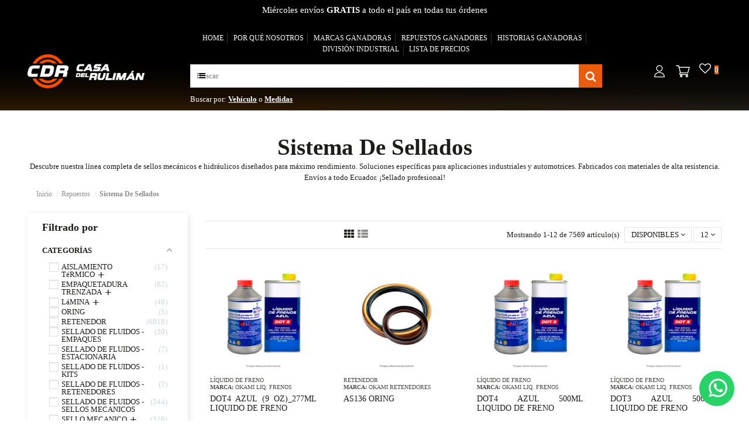

--- FILE ---
content_type: image/svg+xml
request_url: https://casadelruliman.ec/img/cms/logo-narviz.svg
body_size: 2803
content:
<?xml version="1.0" encoding="UTF-8"?>
<svg id="Capa_1" data-name="Capa 1" xmlns="http://www.w3.org/2000/svg" viewBox="0 0 494.51 96.76">
  <defs>
    <style>
      .cls-1 {
        fill: #e6b134;
      }

      .cls-2 {
        fill: #293b62;
      }
    </style>
  </defs>
  <g>
    <g>
      <polygon class="cls-1" points="43.23 79.63 26.22 89.57 8.71 79.63 8.71 18.37 43.23 79.63"/>
      <path class="cls-2" d="M45.19,17.23c0-.68-.37-1.31-.96-1.65L26.65,5.59c-.58-.33-1.29-.33-1.87,0L7.21,15.58h0s0,0-.01,.01c-.13,.08-.24,.17-.35,.27-.03,.03-.06,.06-.09,.09-.08,.08-.15,.17-.21,.27-.02,.03-.05,.07-.06,.1-.07,.13-.13,.27-.17,.41,0,0,0,.02,0,.03-.04,.14-.05,.28-.06,.42,0,.02,0,.04,0,.05v62.3c0,.68,.37,1.31,.96,1.65l17.57,9.99c.29,.17,.61,.25,.94,.25s.65-.08,.94-.25l17.57-9.99h0s0-.01,.01-.01c.13-.08,.25-.17,.35-.26,.03-.03,.06-.06,.09-.09,.08-.08,.14-.17,.21-.27,.02-.03,.04-.07,.06-.1,.07-.13,.13-.27,.17-.41,0,0,0-.02,0-.03,.03-.14,.05-.28,.05-.42,0-.02,0-.04,0-.05V17.23Zm-19.47-7.81l15.68,8.91v53.97L10.72,17.95l14.99-8.52Zm0,77.91l-15.68-8.91V24.45l30.67,54.36-14.99,8.52Z"/>
    </g>
    <g>
      <path class="cls-2" d="M91.57,54.24V21.34h7.65v52.05l-30.94-31.64v31.64h-7.65V21.34l30.94,32.9Z"/>
      <path class="cls-2" d="M147.69,73.39l-3.02-7.08h-24.2l-3.02,7.08h-7.72l22.87-52.05,22.87,52.05h-7.79Zm-23.92-14.73h17.61l-8.77-20.55-8.84,20.55Z"/>
      <path class="cls-2" d="M193.08,73.39l-8.07-17.68c-.47,.05-.92,.07-1.37,.07h-9.3v17.61h-7.65V21.34h15.64c.94,0,2.02,.03,3.26,.1,1.24,.07,2.5,.26,3.79,.56,1.29,.3,2.55,.81,3.79,1.51,1.24,.7,2.35,1.68,3.33,2.95,.98,1.26,1.76,2.89,2.35,4.88,.58,1.99,.88,4.41,.88,7.26,0,2.29-.19,4.29-.56,6-.37,1.71-.9,3.17-1.58,4.38-.68,1.22-1.45,2.23-2.32,3.05-.87,.82-1.79,1.49-2.77,2l8.98,19.36h-8.42Zm-13.68-25.25c1.4,0,2.86-.02,4.38-.07,1.52-.05,2.89-.35,4.1-.91,1.22-.56,2.22-1.5,3.02-2.81,.79-1.31,1.19-3.23,1.19-5.75s-.4-4.44-1.19-5.75c-.8-1.31-1.8-2.25-3.02-2.81-1.22-.56-2.57-.88-4.07-.95-1.5-.07-2.95-.1-4.35-.1h-5.12v19.15h5.05Z"/>
      <path class="cls-2" d="M234.88,73.39l-22.87-52.05h9.4l13.47,30.73,13.47-30.73h9.4l-22.87,52.05Z"/>
      <path class="cls-2" d="M276.62,73.39h-7.65V21.34h7.65v52.05Z"/>
      <path class="cls-2" d="M321.1,21.27l-21.19,44.76h21.19v7.37h-33.25l21.11-44.48h-18.38v-7.65h30.52Z"/>
    </g>
  </g>
  <g>
    <path class="cls-2" d="M333.72,40.82V24.17h9.99v1.34h-8.5v6.18h7.07v1.32h-7.07v6.49h8.5v1.32h-9.99Z"/>
    <path class="cls-2" d="M347.23,34.85v-1.34h7.28v1.34h-7.28Z"/>
    <path class="cls-2" d="M369.42,40.56c-1.64,.34-3.05,.5-4.22,.5s-2.1-.12-2.81-.37c-.71-.25-1.29-.59-1.74-1.04-.45-.45-.8-1.03-1.05-1.75-.48-1.31-.72-3.09-.72-5.34,0-3.61,.58-6,1.72-7.16,.94-.97,2.38-1.46,4.31-1.46,1.33,0,2.83,.17,4.5,.5l-.07,1.29c-1.66-.3-2.99-.46-4-.46s-1.78,.11-2.34,.32c-.55,.22-1,.5-1.34,.86s-.6,.86-.78,1.5c-.32,1.09-.48,2.44-.48,4.07s.06,2.85,.17,3.65,.33,1.54,.65,2.19c.32,.66,.79,1.13,1.41,1.41s1.49,.43,2.59,.43,2.48-.15,4.12-.46l.07,1.29Z"/>
    <path class="cls-2" d="M385.78,32.63c0,2.97-.47,5.12-1.4,6.44-.93,1.33-2.63,1.99-5.1,1.99s-4.17-.68-5.1-2.04c-.93-1.36-1.4-3.5-1.4-6.43s.47-5.11,1.41-6.53c.94-1.42,2.63-2.13,5.08-2.13s4.14,.71,5.09,2.12,1.43,3.61,1.43,6.58Zm-10.47,5.43c.67,1.11,1.99,1.66,3.97,1.66s3.29-.54,3.96-1.63c.67-1.09,1.01-2.9,1.01-5.45s-.35-4.41-1.05-5.59-2.01-1.77-3.93-1.77-3.31,.64-4,1.92c-.37,.66-.62,1.41-.75,2.25-.14,.85-.2,1.89-.2,3.14,0,2.54,.34,4.36,1.01,5.47Z"/>
    <path class="cls-2" d="M390.47,40.82V24.17h2.78l5.15,14.57,5.13-14.57h2.78v16.65h-1.49v-15.12h-.34l-5.22,14.57h-1.75l-5.22-14.57h-.34v15.12h-1.49Z"/>
    <path class="cls-2" d="M411.68,40.82V24.17h2.78l5.15,14.57,5.13-14.57h2.78v16.65h-1.49v-15.12h-.34l-5.22,14.57h-1.75l-5.22-14.57h-.34v15.12h-1.49Z"/>
    <path class="cls-2" d="M432.88,40.82V24.17h9.99v1.34h-8.5v6.18h7.07v1.32h-7.07v6.49h8.5v1.32h-9.99Z"/>
    <path class="cls-2" d="M448.79,34.25v6.56h-1.49V24.17h6.11c1.74,0,3.04,.4,3.89,1.19s1.28,2.04,1.28,3.75c0,2.67-1.07,4.29-3.21,4.86l3.43,6.85h-1.65l-3.28-6.56h-5.08Zm8.26-5.13c0-1.25-.3-2.16-.89-2.76-.59-.59-1.51-.89-2.75-.89h-4.62v7.45h4.62c2.43,0,3.64-1.27,3.64-3.81Z"/>
    <path class="cls-2" d="M473.17,40.56c-1.64,.34-3.05,.5-4.22,.5s-2.1-.12-2.81-.37c-.71-.25-1.29-.59-1.74-1.04-.45-.45-.8-1.03-1.05-1.75-.48-1.31-.72-3.09-.72-5.34,0-3.61,.58-6,1.72-7.16,.94-.97,2.38-1.46,4.31-1.46,1.33,0,2.83,.17,4.5,.5l-.07,1.29c-1.66-.3-2.99-.46-4-.46s-1.78,.11-2.34,.32c-.55,.22-1,.5-1.34,.86s-.6,.86-.78,1.5c-.32,1.09-.48,2.44-.48,4.07s.06,2.85,.17,3.65,.33,1.54,.65,2.19c.32,.66,.79,1.13,1.41,1.41s1.49,.43,2.59,.43,2.48-.15,4.12-.46l.07,1.29Z"/>
    <path class="cls-2" d="M477.46,40.82V24.17h9.99v1.34h-8.5v6.18h7.07v1.32h-7.07v6.49h8.5v1.32h-9.99Z"/>
    <path class="cls-2" d="M336.2,55.53c.69-.63,1.69-.95,2.98-.95s2.27,.32,2.93,.95c.66,.63,.99,1.51,.99,2.62s-.29,2-.86,2.65c-.58,.65-1.55,1.26-2.92,1.83l3.93,3.9c.16-.42,.31-1.05,.47-1.89,.15-.85,.24-1.58,.28-2.2l1.41,.02c-.21,2.08-.57,3.75-1.08,5.01l3.19,3.04-.89,.98-2.99-2.85c-1.07,1.93-2.8,2.9-5.2,2.9-2.09,0-3.57-.43-4.44-1.31-.87-.87-1.31-2.08-1.31-3.63s.29-2.67,.87-3.37,1.55-1.25,2.91-1.67c-.54-.62-.9-1.18-1.07-1.66-.17-.49-.25-1.11-.25-1.86,0-1.05,.35-1.9,1.04-2.53Zm2.17,14.7c2.03,0,3.45-.82,4.26-2.47l-5.29-5.25c-1.18,.34-2.01,.78-2.49,1.34-.48,.56-.72,1.43-.72,2.61,0,2.51,1.41,3.76,4.24,3.76Zm-1.77-11.98c0,1.1,.36,2.01,1.08,2.73l.74,.77c1.21-.48,2.06-.96,2.53-1.45,.47-.49,.71-1.18,.71-2.07,0-1.6-.84-2.4-2.53-2.4s-2.53,.81-2.53,2.42Z"/>
    <path class="cls-2" d="M366.3,71.04c-1.64,.34-3.05,.5-4.22,.5s-2.1-.12-2.81-.37c-.71-.25-1.29-.59-1.74-1.04-.45-.45-.8-1.03-1.05-1.75-.48-1.31-.72-3.09-.72-5.34,0-3.61,.58-6,1.72-7.16,.94-.97,2.38-1.46,4.31-1.46,1.33,0,2.83,.17,4.5,.5l-.07,1.29c-1.66-.3-2.99-.46-4-.46s-1.78,.11-2.34,.32c-.55,.22-1,.5-1.34,.86-.34,.36-.6,.86-.78,1.5-.32,1.09-.48,2.44-.48,4.07s.06,2.85,.17,3.65,.33,1.54,.65,2.19c.32,.66,.79,1.13,1.41,1.41s1.49,.43,2.59,.43,2.48-.15,4.12-.46l.07,1.29Z"/>
    <path class="cls-2" d="M381.95,63.11c0,2.97-.47,5.12-1.4,6.44-.93,1.33-2.63,1.99-5.1,1.99s-4.17-.68-5.1-2.04-1.4-3.5-1.4-6.43,.47-5.11,1.41-6.53c.94-1.42,2.63-2.13,5.08-2.13s4.14,.71,5.09,2.12c.95,1.41,1.43,3.61,1.43,6.58Zm-10.47,5.43c.67,1.11,1.99,1.67,3.97,1.67s3.29-.54,3.96-1.63c.67-1.09,1.01-2.9,1.01-5.45s-.35-4.41-1.05-5.59c-.7-1.18-2.01-1.77-3.93-1.77s-3.31,.64-4,1.92c-.37,.66-.62,1.41-.75,2.25-.14,.85-.2,1.89-.2,3.14,0,2.54,.34,4.36,1.01,5.47Z"/>
    <path class="cls-2" d="M385.92,71.31v-16.65h2.92l6.97,15.33h.55v-15.33h1.46v16.65h-2.88l-7.02-15.31h-.53v15.31h-1.49Z"/>
    <path class="cls-2" d="M407,55.71c-2.57,0-3.86,.98-3.86,2.95,0,1.15,.29,1.92,.87,2.32s1.72,.77,3.43,1.1c1.7,.34,2.91,.8,3.64,1.39s1.09,1.58,1.09,2.97c0,1.79-.44,3.08-1.33,3.87s-2.18,1.19-3.89,1.19c-1.25,0-2.69-.11-4.34-.34l-.86-.12,.17-1.27c2.19,.27,3.88,.41,5.08,.41s2.11-.29,2.73-.87,.93-1.44,.93-2.56-.28-1.89-.83-2.3c-.55-.41-1.43-.72-2.64-.95s-2.09-.43-2.65-.61-1.08-.45-1.57-.79-.83-.78-1.04-1.32-.31-1.21-.31-2.02c0-2.91,1.76-4.36,5.27-4.36,1.05,0,2.43,.11,4.12,.34l.79,.12-.12,1.27c-2.2-.27-3.77-.41-4.7-.41Z"/>
    <path class="cls-2" d="M417.3,66.42c0,2.52,1.38,3.79,4.15,3.79,1.44,0,2.52-.3,3.23-.89,.72-.59,1.08-1.56,1.08-2.9v-11.76h1.49v11.76c0,1.81-.49,3.11-1.46,3.92-.97,.81-2.4,1.21-4.28,1.21s-3.29-.4-4.24-1.21c-.95-.81-1.43-2.11-1.43-3.92v-11.76h1.46v11.76Z"/>
    <path class="cls-2" d="M440.9,71.31h-9.1v-16.65h1.49v15.31h7.62v1.34Z"/>
    <path class="cls-2" d="M439.63,56v-1.34h11.98v1.34h-5.22v15.31h-1.49v-15.31h-5.27Z"/>
    <path class="cls-2" d="M454.49,71.31v-16.65h1.49v16.65h-1.49Z"/>
    <path class="cls-2" d="M460.62,71.31v-16.65h2.92l6.97,15.33h.55v-15.33h1.46v16.65h-2.88l-7.02-15.31h-.53v15.31h-1.49Z"/>
    <path class="cls-2" d="M483.74,64.22v-1.32h4.53v8.05c-.46,.1-1.28,.22-2.44,.37-1.17,.15-2.13,.23-2.9,.23-2.4,0-4.06-.7-4.98-2.11-.93-1.41-1.39-3.54-1.39-6.4,0-1.42,.1-2.63,.29-3.64,.19-1.01,.53-1.9,1.01-2.68,.91-1.53,2.59-2.3,5.05-2.3,1.5,0,3.03,.15,4.58,.46l.79,.17-.07,1.27c-2-.37-3.72-.55-5.17-.55-1.93,0-3.24,.58-3.92,1.74-.68,1.16-1.02,3-1.02,5.52s.34,4.35,1.02,5.49c.68,1.13,1.98,1.7,3.89,1.7,1.13,0,2.4-.13,3.81-.38v-5.61h-3.07Z"/>
  </g>
</svg>

--- FILE ---
content_type: image/svg+xml
request_url: https://casadelruliman.ec/img/icons/user.svg
body_size: 482
content:
<?xml version="1.0" encoding="UTF-8"?>
<svg id="Capa_1" data-name="Capa 1" xmlns="http://www.w3.org/2000/svg" viewBox="0 0 200 170.91">
  <path d="m99.48,89.35c-20.06,0-36.38-16.32-36.38-36.38s16.32-36.38,36.38-36.38,36.38,16.32,36.38,36.38-16.32,36.38-36.38,36.38Zm0-64.5c-15.51,0-28.12,12.62-28.12,28.12s12.62,28.12,28.12,28.12,28.12-12.62,28.12-28.12-12.62-28.12-28.12-28.12Z" style="fill: #fff; stroke-width: 0px;"/>
  <path d="m156.21,154.31H43.79c-1.15,0-2.25-.46-3.06-1.28-.81-.82-1.26-1.93-1.24-3.08,0-.55.25-13.7,7.74-26.94,6.98-12.34,21.72-27.06,52.25-27.06s45.51,14.68,52.74,27c7.76,13.23,8.28,26.36,8.3,26.91.04,1.17-.4,2.3-1.21,3.14s-1.93,1.31-3.1,1.31Zm-107.68-8.61h102.84c-.75-4.44-2.55-11.61-6.75-18.67-8.88-14.91-24.07-22.47-45.14-22.47s-36.04,7.54-44.59,22.41c-4.07,7.09-5.71,14.29-6.36,18.73Z" style="fill: #fff; stroke-width: 0px;"/>
</svg>

--- FILE ---
content_type: image/svg+xml
request_url: https://casadelruliman.ec/img/icons/cart.svg
body_size: 544
content:
<?xml version="1.0" encoding="UTF-8"?>
<svg id="Capa_1" data-name="Capa 1" xmlns="http://www.w3.org/2000/svg" viewBox="0 0 200 170.91">
  <path d="m178.23,37.11c-.92-1.23-2.37-1.96-3.92-1.96H60.36l-3.7-14.84c-.54-2.18-2.5-3.71-4.75-3.71h-26.23c-2.7,0-4.89,2.19-4.89,4.89s2.19,4.89,4.89,4.89h22.41l18.31,73.52c-3.91,2.12-7.83,6.25-7.83,13.4,0,10.06,8.48,14.13,14.18,14.41.08,0,.16,0,.24,0h1.73c-4.48,2.37-7.55,7.07-7.55,12.48,0,7.78,6.33,14.11,14.11,14.11s14.11-6.33,14.11-14.11c0-5.41-3.07-10.11-7.55-12.48h51.05c-4.48,2.37-7.55,7.07-7.55,12.48,0,7.78,6.33,14.11,14.11,14.11s14.11-6.33,14.11-14.11c0-5.41-3.07-10.11-7.55-12.48h2.65c2.7,0,4.89-2.19,4.89-4.89s-2.19-4.89-4.89-4.89h-81.49c-1.85-.16-4.81-.98-4.81-4.63,0-4.15,3.11-5.2,4.47-5.45.2.02.4.06.6.06h82.45c2.17,0,4.09-1.43,4.7-3.52l18.43-62.99c.43-1.48.14-3.07-.78-4.31Zm-96.94,107.42c-2.38,0-4.32-1.94-4.32-4.32s1.94-4.32,4.32-4.32,4.32,1.94,4.32,4.32-1.94,4.32-4.32,4.32Zm64.17,0c-2.38,0-4.32-1.94-4.32-4.32s1.94-4.32,4.32-4.32,4.32,1.94,4.32,4.32-1.94,4.32-4.32,4.32Zm6.77-46.39h-76.17l-13.25-53.2h104.98l-15.56,53.2Z" style="fill: #fff; stroke-width: 0px;"/>
</svg>

--- FILE ---
content_type: text/javascript
request_url: https://casadelruliman.ec/modules/nvzaxservices/views/js/front_stock.js
body_size: 1453
content:
function validarPrecioWebServiceCDRAjaxCheckout(validate_cdr_customer_id, validate_cdr_cart_id) {
  // Muestra el icono de carga y oculta el botón de continuar
  let loader = document.getElementById('loaderValidateCheckoutPrices');
  let continueButton = document.getElementById('continueValidateCheckoutPrices');
  let modal = document.getElementById('ModalValidateCheckoutPrices');
  let messageContainer = document.getElementById('messageValidateCheckoutPrices');

  if (loader) loader.style.display = 'block';
  if (continueButton) continueButton.style.display = 'none';
  if (modal) modal.style.display = 'block';

  fetch('/modules/nvzaxservices/ajax.php', {
      method: 'POST',
      headers: {
          'Content-Type': 'application/x-www-form-urlencoded'
      },
      body: new URLSearchParams({
          proceso: 'validateAjaxPriceCheckout',
          id_cart: validate_cdr_cart_id
      })
  })
  .then(response => response.json())
  .then(data => {
      if (messageContainer) messageContainer.innerHTML = data.message;
      if (loader) loader.style.display = 'none';
      if (continueButton) continueButton.style.display = 'block';

      if (data.success) {
          setTimeout(function() {
              if (modal) modal.style.display = 'none';
          }, 25000);
      }
  })
  .catch(error => {
      console.error('Error:', error);
      if (loader) loader.style.display = 'none';
  });
}


function validarPrecioWebServiceCDRAjaxFichaProduct(product_id) {
  // Muestra el icono de carga
  let loader = document.getElementById('loader_icon_product_page_' + product_id);
  if (loader) loader.style.display = 'block';

  fetch('/modules/nvzaxservices/ajax.php', {
      method: 'POST',
      headers: {
          'Content-Type': 'application/x-www-form-urlencoded'
      },
      body: new URLSearchParams({
          proceso: 'validarPrecioWebServiceCDRAjaxProduct',
          product_id: product_id,
          origen: "FICHA"
      })
  })
  .then(response => response.json())
  .then(data => {
      if (data.success) {
          let priceElement = document.getElementById('product_price_page_' + product_id);
          if (priceElement) priceElement.textContent = 'US' + data.result.new_price_return;

          let discountFlag = document.getElementById('product_flag_discount_' + product_id);
          if (discountFlag) {
              if (data.result.new_discount_label_return !== '') {
                  discountFlag.textContent = data.result.new_discount_label_return;
                  discountFlag.style.display = 'block';
              } else {
                  discountFlag.style.display = 'none';
              }
          }
      }
      if (loader) loader.style.display = 'none';
  })
  .catch(error => {
      console.error('Error:', error);
      if (loader) loader.style.display = 'none';
  });
}


//NUEVAS FUNCIONES OPTIMIZADAS 2025
function validarPrecioWebServiceCDRAjaxProductArrayListaPrecio(productIds, origen) {
    fetch('/modules/nvzaxservices/ajax.php', {
        method: 'POST',
        headers: {
            'Content-Type': 'application/x-www-form-urlencoded'
        },
        body: new URLSearchParams({
            proceso: 'validarPrecioWebServiceCDRAjaxProductList',
            product_ids: JSON.stringify(productIds),  // Enviar array como JSON
            origen: origen
        })
    })
    .then(response => response.json())
    .then(data => {
        if (data.success && data.result.results) {
            data.result.results.forEach(product => {
                let productId = product.productId;

                // Actualizar precio
                let priceElement = document.getElementById('product_price_miniature_list_' + productId);
                if (priceElement) {
                    priceElement.textContent = product.new_price_return;
                }

                // Actualizar precio original y etiqueta de descuento
                let originalPrice = document.getElementById('product_flag_original_price_' + productId);
                let discountFlag = document.getElementById('product_flag_discount_' + productId);

                if (product.new_specif_price_return !== '' && originalPrice) {
                    originalPrice.textContent = product.new_specif_price_return;
                }

                if (product.new_discount_label_return !== '') {
                    if (discountFlag) {
                        discountFlag.textContent = product.new_discount_label_return;
                        discountFlag.style.display = 'block';
                    }
                    if (originalPrice) {
                        originalPrice.style.display = 'block';
                    }
                } else {
                    if (discountFlag) {
                        discountFlag.style.display = 'none';
                    }
                    if (originalPrice) {
                        originalPrice.style.display = 'none';
                    }
                }

                // Ocultar icono de carga
                let loaderIcon = document.getElementById('loader_icon_product_list_' + productId);
                if (loaderIcon) {
                    loaderIcon.style.display = 'none';
                }
            });
        }else{
            productIds.forEach(productId => {
                let loaderIcon = document.getElementById('loader_icon_product_list_' + productId);
                if (loaderIcon) {
                    loaderIcon.style.display = 'none';
                }
            });
        }
    })
    .catch(error => {
        console.error('Error:', error);
        
        // Ocultar icono de carga en caso de error
        productIds.forEach(productId => {
            let loaderIcon = document.getElementById('loader_icon_product_list_' + productId);
            if (loaderIcon) {
                loaderIcon.style.display = 'none';
            }
        });
    });
}

function procesarProductIdsYMostrarLoaders() {
    const productIds = [];

    document.querySelectorAll('.product-id-hidden-ax').forEach(function (input) {
        const id = parseInt(input.value);
        if (id > 0) {
            productIds.push(id);

            const loaderIcon = document.getElementById('loader_icon_product_list_' + id);
            if (loaderIcon) {
                loaderIcon.style.display = 'block';
            }
        }
    });

    if (productIds.length > 0) {
        console.log('IDs de productos válidos:', productIds);
        validarPrecioWebServiceCDRAjaxProductArrayListaPrecio(productIds, 'LISTADO');
    }
}


